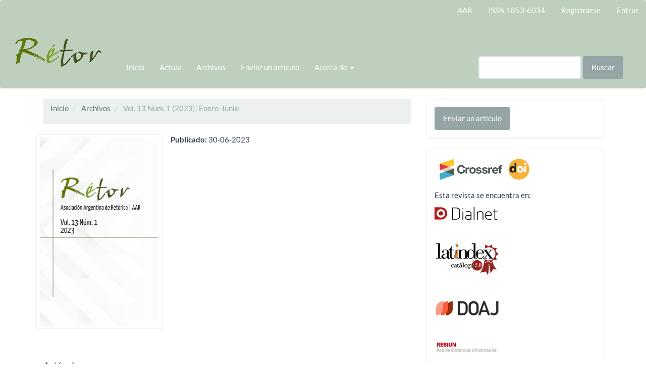

--- FILE ---
content_type: text/html; charset=utf-8
request_url: http://www.aaretorica.org/revista/index.php/retor/issue/view/25
body_size: 5978
content:


<!DOCTYPE html>
<html lang="es-ES" xml:lang="es-ES">
<head>
	<meta charset="utf-8">
	<meta name="viewport" content="width=device-width, initial-scale=1.0">
	<title>
		Vol. 13 Núm. 1 (2023): Enero-Junio
							| Rétor
			</title>

	
<meta name="generator" content="Open Journal Systems 3.3.0.10">
<!-- Global site tag (gtag.js) - Google Analytics -->
<script async src="https://www.googletagmanager.com/gtag/js?id=G-Z0NHDJDKYQ"></script>
<script>
  window.dataLayer = window.dataLayer || [];
  function gtag(){dataLayer.push(arguments);}
  gtag('js', new Date());

  gtag('config', 'G-Z0NHDJDKYQ');
</script>
<link rel="alternate" type="application/atom+xml" href="http://www.aaretorica.org/revista/index.php/retor/gateway/plugin/WebFeedGatewayPlugin/atom">
<link rel="alternate" type="application/rdf+xml" href="http://www.aaretorica.org/revista/index.php/retor/gateway/plugin/WebFeedGatewayPlugin/rss">
<link rel="alternate" type="application/rss+xml" href="http://www.aaretorica.org/revista/index.php/retor/gateway/plugin/WebFeedGatewayPlugin/rss2">
	<link rel="stylesheet" href="http://www.aaretorica.org/revista/index.php/retor/$$$call$$$/page/page/css?name=bootstrapTheme-flatly" type="text/css" /><link rel="stylesheet" href="http://www.aaretorica.org/revista/public/journals/1/styleSheet.css?d=2025-06-14+12%3A24%3A07" type="text/css" />
</head>
<body class="pkp_page_issue pkp_op_view has_site_logo">
	<div class="pkp_structure_page">

		<nav id="accessibility-nav" class="sr-only" role="navigation" aria-label="Salto rápido al contenido de la página">
			<ul>
			  <li><a href="#main-navigation">Navegación principal</a></li>
			  <li><a href="#main-content">Contenido principal</a></li>
			  <li><a href="#sidebar">Barra lateral</a></li>
			</ul>
		</nav>

				<header class="navbar navbar-default" id="headerNavigationContainer" role="banner">

						<div class="container-fluid">
				<div class="row">
					<nav aria-label="Navegación del usuario">
							<ul id="navigationUser" class="nav nav-pills tab-list pull-right">
														<li class="">
				<a href="http://www.aaretorica.org/">
					AAR
									</a>
							</li>
														<li class="">
				<a href="https://portal.issn.org/resource/ISSN/1853-6034">
					ISSN 1853-6034
									</a>
							</li>
														<li class="">
				<a href="http://www.aaretorica.org/revista/index.php/retor/user/register">
					Registrarse
									</a>
							</li>
														<li class="">
				<a href="http://www.aaretorica.org/revista/index.php/retor/login">
					Entrar
									</a>
							</li>
										</ul>

					</nav>
				</div><!-- .row -->
			</div><!-- .container-fluid -->

			<div class="container-fluid">

				<div class="navbar-header">

										<button type="button" class="navbar-toggle collapsed" data-toggle="collapse" data-target="#nav-menu" aria-expanded="false" aria-controls="nav-menu">
						<span class="sr-only">Toggle navigation</span>
						<span class="icon-bar"></span>
						<span class="icon-bar"></span>
						<span class="icon-bar"></span>
					</button>

																<div class="site-name">
																								<a href="							http://www.aaretorica.org/revista/index.php/retor/index
						" class="navbar-brand navbar-brand-logo">
								<img src="http://www.aaretorica.org/revista/public/journals/1/pageHeaderLogoImage_es_ES.png" >
							</a>
																	</div>
					
				</div>

								
									<nav id="nav-menu" class="navbar-collapse collapse" aria-label="Navegación del sitio">
																		<ul id="main-navigation" class="nav navbar-nav">
														<li class="">
				<a href="http://www.aaretorica.org/revista/index.php">
					Inicio
									</a>
							</li>
														<li class="">
				<a href="http://www.aaretorica.org/revista/index.php/retor/issue/current">
					Actual
									</a>
							</li>
														<li class="">
				<a href="http://www.aaretorica.org/revista/index.php/retor/issue/archive">
					Archivos
									</a>
							</li>
														<li class="">
				<a href="http://www.aaretorica.org/revista/index.php/retor/about/submissions">
					Enviar un artículo
									</a>
							</li>
																												<li class=" dropdown">
				<a href="http://www.aaretorica.org/revista/index.php/retor/about" class="dropdown-toggle" data-toggle="dropdown" role="button" aria-haspopup="true" aria-expanded="false">
					Acerca de
											<span class="caret"></span>
									</a>
									<ul class="dropdown-menu ">
																					<li class="">
									<a href="http://www.aaretorica.org/revista/index.php/retor/about">
										Sobre la revista
									</a>
								</li>
																												<li class="">
									<a href="http://www.aaretorica.org/revista/index.php/retor/about/editorialTeam">
										Equipo editorial
									</a>
								</li>
																												<li class="">
									<a href="http://www.aaretorica.org/revista/index.php/retor/about/privacy">
										Declaración de privacidad
									</a>
								</li>
																												<li class="">
									<a href="http://www.aaretorica.org/revista/index.php/retor/about/contact">
										Contacto
									</a>
								</li>
																		</ul>
							</li>
			</ul>

				

																			<div class="pull-md-right">
								<form class="navbar-form navbar-left" role="search" method="post" action="http://www.aaretorica.org/revista/index.php/retor/search/search">
  <div class="form-group">
    <input class="form-control" name="query" value="" type="search" aria-label="Búsqueda" placeholder="">
  </div>
  <button type="submit" class="btn btn-default">Buscar</button>
</form>
							</div>
											</nav>
				
			</div><!-- .pkp_head_wrapper -->
		</header><!-- .pkp_structure_head -->

				<div class="pkp_structure_content container">
			<main class="pkp_structure_main col-xs-12 col-sm-10 col-md-8" role="main">

<div id="main-content" class="page page_issue">

				<nav class="cmp_breadcrumbs" role="navigation" aria-label="Usted está aquí:">
	<ol class="breadcrumb">
		<li>
			<a href="http://www.aaretorica.org/revista/index.php/retor/index">
				Inicio
			</a>
		</li>
		<li>
			<a href="http://www.aaretorica.org/revista/index.php/retor/issue/archive">
				Archivos
			</a>
		</li>
		<li class="active">
							Vol. 13 Núm. 1 (2023): Enero-Junio
					</li>
	</ol>
</nav>
		<div class="issue-toc">

		
		<div class="heading row">
		
												<div class="thumbnail col-md-4">
				<a class="cover" href="http://www.aaretorica.org/revista/index.php/retor/issue/view/25">
					<img class="img-responsive" src="http://www.aaretorica.org/revista/public/journals/1/cover_issue_25_es_ES.png" alt="">
				</a>
			</div>
		
		<div class="issue-details col-md-8">

			
																										
										<p class="published">
					<strong>
						Publicado:
					</strong>
					30-06-2023
				</p>
					</div>
	</div>

		
		<div class="sections">
					<section class="section">
															<div class="page-header">
							<h2>
								<small>Artículos</small>
							</h2>
						</div>
										<div class="media-list">
														
<div class="article-summary media">
	
	<div class="media-body">
		<h3 class="media-heading">
            <a href="http://www.aaretorica.org/revista/index.php/retor/article/view/188">
				Discurso retórico, discurso literario y arte de lenguaje: un modelo teórico translacional de fundamentación retórico-cultural e interdiscursiva sobre la base de la analogía
							</a>
		</h3>

		
							<div class="meta">
											<div class="authors">
							Tomás Albaladejo
						</div>
									</div>
			
						
		
					<div class="btn-group" role="group">
																																																									
	
		

<a class="galley-link btn btn-primary pdf" role="button" href="http://www.aaretorica.org/revista/index.php/retor/article/view/188/177">

		
	PDF

	</a>
							</div>
			</div>

	
</div><!-- .article-summary -->
														
<div class="article-summary media">
	
	<div class="media-body">
		<h3 class="media-heading">
            <a href="http://www.aaretorica.org/revista/index.php/retor/article/view/189">
				Historia del olvido
							</a>
		</h3>

		
							<div class="meta">
											<div class="authors">
							Marc Angenot
						</div>
									</div>
			
						
		
					<div class="btn-group" role="group">
																																																									
	
		

<a class="galley-link btn btn-primary pdf" role="button" href="http://www.aaretorica.org/revista/index.php/retor/article/view/189/178">

		
	PDF

	</a>
							</div>
			</div>

	
</div><!-- .article-summary -->
														
<div class="article-summary media">
	
	<div class="media-body">
		<h3 class="media-heading">
            <a href="http://www.aaretorica.org/revista/index.php/retor/article/view/190">
				Retórica em ambientes digitais
							</a>
		</h3>

		
							<div class="meta">
											<div class="authors">
							Luís M. Figueiredo Rodrigues
						</div>
									</div>
			
						
		
					<div class="btn-group" role="group">
																																																									
	
		

<a class="galley-link btn btn-primary pdf" role="button" href="http://www.aaretorica.org/revista/index.php/retor/article/view/190/179">

		
	PDF

	</a>
							</div>
			</div>

	
</div><!-- .article-summary -->
														
<div class="article-summary media">
	
	<div class="media-body">
		<h3 class="media-heading">
            <a href="http://www.aaretorica.org/revista/index.php/retor/article/view/182">
				Retórica ¿de la reacción?
									<p>
						<small> Reconceptualizando las tesis de Hirschman a partir de las nociones de topos, máxima y actantes</small>
					</p>
							</a>
		</h3>

		
							<div class="meta">
											<div class="authors">
							Juan Javier Nahabedian
						</div>
									</div>
			
						
		
					<div class="btn-group" role="group">
																																																									
	
		

<a class="galley-link btn btn-primary pdf" role="button" href="http://www.aaretorica.org/revista/index.php/retor/article/view/182/180">

		
	PDF

	</a>
							</div>
			</div>

	
</div><!-- .article-summary -->
														
<div class="article-summary media">
	
	<div class="media-body">
		<h3 class="media-heading">
            <a href="http://www.aaretorica.org/revista/index.php/retor/article/view/191">
				¿Perspectiva o ideología de género?: Voces en disputa en la vida universitaria
							</a>
		</h3>

		
							<div class="meta">
											<div class="authors">
							Bárbara  Trzenko
						</div>
									</div>
			
						
		
					<div class="btn-group" role="group">
																																																									
	
		

<a class="galley-link btn btn-primary pdf" role="button" href="http://www.aaretorica.org/revista/index.php/retor/article/view/191/181">

		
	PDF

	</a>
							</div>
			</div>

	
</div><!-- .article-summary -->
											</div>
							</section>
					<section class="section">
															<div class="page-header">
							<h2>
								<small>Reseñas</small>
							</h2>
						</div>
										<div class="media-list">
														
<div class="article-summary media">
	
	<div class="media-body">
		<h3 class="media-heading">
            <a href="http://www.aaretorica.org/revista/index.php/retor/article/view/192">
				Fiers d’être démagogues! Ce que nous pouvons apprendre de la démocratie athénienne
									<p>
						<small>Philippe Lafargue</small>
					</p>
							</a>
		</h3>

		
							<div class="meta">
											<div class="authors">
							Mariana Franco San Román
						</div>
									</div>
			
						
		
					<div class="btn-group" role="group">
																																																									
	
		

<a class="galley-link btn btn-primary pdf" role="button" href="http://www.aaretorica.org/revista/index.php/retor/article/view/192/182">

		
	PDF

	</a>
							</div>
			</div>

	
</div><!-- .article-summary -->
											</div>
							</section>
			</div><!-- .sections -->
</div><!-- .issue-toc -->
	
</div>

	</main>

									<aside id="sidebar" class="pkp_structure_sidebar left col-xs-12 col-sm-2 col-md-4" role="complementary" aria-label="Barra lateral">
				 
<div class="pkp_block block_make_submission">
	<h2 class="pkp_screen_reader">
		Enviar un artículo
	</h2>

	<div class="content">
		<a class="block_make_submission_link" href="http://www.aaretorica.org/revista/index.php/retor/about/submissions">
			Enviar un artículo
		</a>
	</div>
</div>
<div class="pkp_block block_custom" id="customblock-rtor-se-encuentra-en">
	<h2 class="title pkp_screen_reader">Rétor se encuentra en </h2>
	<div class="content">
		<p><img src="https://www.aaretorica.org/revista/public/site/images/admin/crossref-doi-dea0492b074dd93756835eb472161f28.png" alt="" width="200" height="54"></p>
<p>Esta revista se encuentra en:</p>
<p><img src="http://www.aaretorica.org/revista/public/site/images/admin/dialnet.png" alt="" width="125" height="26"></p>
<p>&nbsp;</p>
<p><a href="https://www.latindex.org/latindex/ficha/19622" target="_blank" rel="noopener"><img src="https://www.aaretorica.org/revista/public/site/images/admin/latindex-catalogo22.png" alt="" width="130" height="66"></a></p>
<p>&nbsp;</p>
<p><a href="https://doaj.org/toc/1853-6034" target="_blank" rel="noopener"><img src="https://www.aaretorica.org/revista/public/site/images/admin/doaj-logo-colour.png" alt="" width="130" height="38"></a></p>
<p>&nbsp;</p>
<p><img src="http://www.aaretorica.org/revista/public/site/images/admin/crue-rebiun.jpg" alt="" width="125" height="28"></p>
<p>&nbsp;</p>
<p><img src="http://www.aaretorica.org/revista/public/site/images/admin/banner-circ.png" alt="" width="125" height="53"></p>
<p>&nbsp;</p>
<p><img src="http://www.aaretorica.org/revista/public/site/images/admin/ebsco-news-125.png" alt="" width="125" height="49"></p>
<p>&nbsp;</p>
<p><img src="http://www.aaretorica.org/revista/public/site/images/admin/ulrich.jpg" alt="" width="125" height="33"></p>
<p>&nbsp;</p>
<p><a href="http://www.sudoc.abes.fr/cbs/xslt/DB=2.1//SRCH?IKT=12&amp;TRM=165393858" target="_blank" rel="noopener"><img src="http://www.aaretorica.org/revista/public/site/images/admin/sudoc-mini.png" alt="" width="125" height="100"></a></p>
<p>&nbsp;</p>
	</div>
</div>
<div class="pkp_block block_language">
	<h2 class="title">
		Idioma
	</h2>

	<div class="content">
		<ul>
							<li class="locale_es_ES current" lang="es-ES">
					<a href="http://www.aaretorica.org/revista/index.php/retor/user/setLocale/es_ES?source=%2Frevista%2Findex.php%2Fretor%2Fissue%2Fview%2F25">
						Español (España)
					</a>
				</li>
							<li class="locale_en_US" lang="en-US">
					<a href="http://www.aaretorica.org/revista/index.php/retor/user/setLocale/en_US?source=%2Frevista%2Findex.php%2Fretor%2Fissue%2Fview%2F25">
						English
					</a>
				</li>
							<li class="locale_fr_FR" lang="fr-FR">
					<a href="http://www.aaretorica.org/revista/index.php/retor/user/setLocale/fr_FR?source=%2Frevista%2Findex.php%2Fretor%2Fissue%2Fview%2F25">
						Français (France)
					</a>
				</li>
							<li class="locale_pt_BR" lang="pt-BR">
					<a href="http://www.aaretorica.org/revista/index.php/retor/user/setLocale/pt_BR?source=%2Frevista%2Findex.php%2Fretor%2Fissue%2Fview%2F25">
						Português (Brasil)
					</a>
				</li>
					</ul>
	</div>
</div><!-- .block_language -->
<div class="pkp_block block_web_feed">
	<h2 class="title">Número actual</h2>
	<div class="content">
		<ul>
			<li>
				<a href="http://www.aaretorica.org/revista/index.php/retor/gateway/plugin/WebFeedGatewayPlugin/atom">
					<img src="http://www.aaretorica.org/revista/lib/pkp/templates/images/atom.svg" alt="Logo Atom">
				</a>
			</li>
			<li>
				<a href="http://www.aaretorica.org/revista/index.php/retor/gateway/plugin/WebFeedGatewayPlugin/rss2">
					<img src="http://www.aaretorica.org/revista/lib/pkp/templates/images/rss20_logo.svg" alt="Logo RSS2">
				</a>
			</li>
			<li>
				<a href="http://www.aaretorica.org/revista/index.php/retor/gateway/plugin/WebFeedGatewayPlugin/rss">
					<img src="http://www.aaretorica.org/revista/lib/pkp/templates/images/rss10_logo.svg" alt="Logo RSS1">
				</a>
			</li>
		</ul>
	</div>
</div>
<div class="pkp_block block_Keywordcloud">
	<span class="title">Palabras clave</span>
	<div class="content" id='wordcloud'></div>

	<script>
	function randomColor() {
		var cores = ['#1f77b4', '#ff7f0e', '#2ca02c', '#d62728', '#9467bd', '#8c564b', '#e377c2', '#7f7f7f', '#bcbd22', '#17becf'];
		return cores[Math.floor(Math.random()*cores.length)];
	}

	document.addEventListener("DOMContentLoaded", function() {
		var keywords = [{"text":"ret\u00f3rica","size":45},{"text":"argumentaci\u00f3n","size":15},{"text":"met\u00e1fora","size":10},{"text":"discurso pol\u00edtico","size":10},{"text":"ethos","size":9},{"text":"memoria","size":5},{"text":"traducci\u00f3n","size":5},{"text":"discurso","size":5},{"text":"persuasi\u00f3n","size":5},{"text":"silencio","size":4},{"text":"an\u00e1lisis del discurso","size":4},{"text":"emociones","size":4},{"text":"t\u00f3pica","size":4},{"text":"h\u00e9roe","size":4},{"text":"semi\u00f3tica","size":3},{"text":"figura","size":3},{"text":"modelo dialogal","size":3},{"text":"persuas\u00e3o","size":3},{"text":"\u00e9tica","size":3},{"text":"oratoria","size":3},{"text":"ret\u00f3rica pol\u00edtica","size":3},{"text":"discurso social","size":3},{"text":"ret\u00f3rica china","size":3},{"text":"ret\u00f3rica comparada","size":3},{"text":"cultura","size":3},{"text":"ret\u00f3rica cultural","size":3},{"text":"periodismo","size":3},{"text":"t\u00f3picos","size":2},{"text":"operaciones ret\u00f3ricas","size":2},{"text":"arte","size":2},{"text":"historia","size":2},{"text":"ret\u00f3rica visual","size":2},{"text":"Eur\u00edpides","size":2},{"text":"olvido","size":2},{"text":"dictadura","size":2},{"text":"Argentina","size":2},{"text":"discurso period\u00edstico","size":2},{"text":"argumento","size":2},{"text":"escenograf\u00eda","size":2},{"text":"Huelva","size":2},{"text":"alteridad","size":2},{"text":"fascismo","size":2},{"text":"lenguaje","size":2},{"text":"ideolog\u00edas","size":2},{"text":"poes\u00eda","size":2},{"text":"decoro","size":2},{"text":"inventio","size":2},{"text":"Plantin","size":2},{"text":"violencia","size":2},{"text":"pathos","size":2}];
		var totalWeight = 0;
		var width = 300;
		var height = 200;
		var transitionDuration = 200;	
		var length_keywords = keywords.length;
		var layout = d3.layout.cloud();

		layout.size([width, height])
			.words(keywords)
			.fontSize(function(d)
			{
				return fontSize(+d.size);
			})
			.on('end', draw);
		
		var svg = d3.select("#wordcloud").append("svg")
			.attr("viewBox", "0 0 " + width + " " + height)	
			.attr("width", '100%');		
		
		function update() {
			var words = layout.words();
			fontSize = d3.scaleLinear().range([16, 34]);
			if (words.length) {
				fontSize.domain([+words[words.length - 1].size || 1, +words[0].size]);
			}
		}
		
		keywords.forEach(function(item,index){totalWeight += item.size;});

		update();

		function draw(words, bounds) {
			var w = layout.size()[0],
                h = layout.size()[1];

			scaling = bounds
                ? Math.min(
                      w / Math.abs(bounds[1].x - w / 2),
                      w / Math.abs(bounds[0].x - w / 2),
                      h / Math.abs(bounds[1].y - h / 2),
                      h / Math.abs(bounds[0].y - h / 2),
                  ) / 2
                : 1;

			svg
			.append("g")
			.attr(
                "transform",
                "translate(" + [w >> 1, h >> 1] + ")scale(" + scaling + ")",
            )
			.selectAll("text")
				.data(words)
			.enter().append("text")
				.style("font-size", function(d) { return d.size + "px"; })
				.style("font-family", 'serif')
				.style("fill", randomColor)
				.style('cursor', 'pointer')
				.style('opacity', 0.7)
				.attr('class', 'keyword')
				.attr("text-anchor", "middle")
				.attr("transform", function(d) {
					return "translate(" + [d.x, d.y] + ")rotate(" + d.rotate + ")";
				}) 
				.text(function(d) { return d.text; })
				.on("click", function(d, i){
					window.location = "http://www.aaretorica.org/revista/index.php/retor/search?query=QUERY_SLUG".replace(/QUERY_SLUG/, encodeURIComponent(''+d.text+''));
				})
				.on("mouseover", function(d, i) {
					d3.select(this).transition()
						.duration(transitionDuration)
						.style('font-size',function(d) { return (d.size + 3) + "px"; })
						.style('opacity', 1);
				})
				.on("mouseout", function(d, i) {
					d3.select(this).transition()
						.duration(transitionDuration)
						.style('font-size',function(d) { return d.size + "px"; })
						.style('opacity', 0.7);
				})
				.on('resize', function() { update() });
		}

		layout.start();

	});

	</script>
</div><div class="pkp_block block_information">
	<h2 class="title">Información</h2>
	<div class="content">
		<ul>
							<li>
					<a href="http://www.aaretorica.org/revista/index.php/retor/information/readers">
						Para lectores/as
					</a>
				</li>
										<li>
					<a href="http://www.aaretorica.org/revista/index.php/retor/information/authors">
						Para autores/as
					</a>
				</li>
										<li>
					<a href="http://www.aaretorica.org/revista/index.php/retor/information/librarians">
						Para bibliotecarios/as
					</a>
				</li>
					</ul>
	</div>
</div>

			</aside><!-- pkp_sidebar.left -->
				</div><!-- pkp_structure_content -->

	<footer class="footer" role="contentinfo">

		<div class="container">

			<div class="row">
								<div class="col-md-10">
					<div class="pie">
<p>Rétor - Revista de la Asociación Argentina de Retórica (AAR)<br /><a href="https://portal.issn.org/resource/ISSN/1853-6034" target="_blank" rel="noopener">ISSN 1853-6034</a></p>
<p>El contenido de esta revista se encuentra bajo licencia  <a style="display: inline-block;" href="http://creativecommons.org/licenses/by-nc/4.0/?ref=chooser-v1" target="_blank" rel="license noopener noreferrer">Attribution-NonCommercial 4.0 International<img style="height: 22px!important; margin-left: 3px; vertical-align: text-bottom;" src="https://mirrors.creativecommons.org/presskit/icons/cc.svg?ref=chooser-v1" /><img style="height: 22px!important; margin-left: 3px; vertical-align: text-bottom;" src="https://mirrors.creativecommons.org/presskit/icons/by.svg?ref=chooser-v1" /><img style="height: 22px!important; margin-left: 3px; vertical-align: text-bottom;" src="https://mirrors.creativecommons.org/presskit/icons/nc.svg?ref=chooser-v1" /></a></p>
<p><img src="http://www.aaretorica.org/revista/public/site/images/admin/road.png" alt="" width="125" height="46" /> <img src="http://www.aaretorica.org/revista/public/site/images/admin/open-access-transparent-logo-plarci.png" alt="" width="125" height="49" /></p>
</div>
				</div>
				
				<div class="col-md-2" role="complementary">
					<a href="http://www.aaretorica.org/revista/index.php/retor/about/aboutThisPublishingSystem">
                                                <img class="img-responsive" alt="Más información acerca del sistema de publicación, de la plataforma y del flujo de trabajo de OJS/PKP." src="http://www.aaretorica.org/revista/templates/images/ojs_brand.png">
                                        </a>
				</div>

			</div> <!-- .row -->
		</div><!-- .container -->
	</footer>
</div><!-- pkp_structure_page -->

<script src="http://www.aaretorica.org/revista/lib/pkp/lib/vendor/components/jquery/jquery.min.js?v=3.3.0.10" type="text/javascript"></script><script src="http://www.aaretorica.org/revista/lib/pkp/lib/vendor/components/jqueryui/jquery-ui.min.js?v=3.3.0.10" type="text/javascript"></script><script src="http://www.aaretorica.org/revista/lib/pkp/js/lib/jquery/plugins/jquery.tag-it.js?v=3.3.0.10" type="text/javascript"></script><script src="http://www.aaretorica.org/revista/plugins/themes/bootstrap3/bootstrap/js/bootstrap.min.js?v=3.3.0.10" type="text/javascript"></script><script src="https://d3js.org/d3.v4.js?v=3.3.0.10" type="text/javascript"></script><script src="https://cdn.jsdelivr.net/gh/holtzy/D3-graph-gallery@master/LIB/d3.layout.cloud.js?v=3.3.0.10" type="text/javascript"></script>


</body>
</html>


--- FILE ---
content_type: text/css
request_url: http://www.aaretorica.org/revista/public/journals/1/styleSheet.css?d=2025-06-14+12%3A24%3A07
body_size: 920
content:
/* maria clara diez */
a {
    color: #657064;
}
a:hover {
    color: #657064;  
}
header.navbar, footer.footer {
    background-color: #becfbd;
}
footer.footer img.img-responsive {
    display: none;
}
/* color seccion */
.section .page-header h2, .section .page-header h2 small {
    color: #6E7F6E;
    border-bottom: solid 1px #cccccc;
}
.media-left .cover img {
    box-shadow: rgba(9, 30, 66, 0.25) 0px 4px 8px -2px, rgba(9, 30, 66, 0.08) 0px 0px 0px 1px;
}
/* ocultar tapa en inicio */
/*
.pkp_op_index section.current_issue div.issue-toc .heading img, .pkp_op_index section.current_issue div.issue-toc .heading .thumbnail {
    display: none;
} */
/* logo en menu */
header.navbar h1.site-name a.navbar-brand.navbar-brand-logo img, .navbar-header .site-name .navbar-brand.navbar-brand-logo img {
display: none;
}
.pkp_page_about .alert-info {
    background-color: #becfbd;
    border-color: #becfbd;
}

/* responsive */
@media only screen and (min-width: 800px) {
div.navbar-header {
    background-image: url("http://www.aaretorica.org/revista/public/journals/1/pageHeaderLogoImage_es_ES.png");
    background-repeat: no-repeat;
    width: 220px;
    height: 100px;
}
    .pull-md-right {
        margin-top: 50px;
    }
   nav.navbar-collapse ul {
    margin-left: auto;
    margin-right: auto;
    flex-flow: row-reverse;
    align-content: flex-end;
       	z-index: 1;
    margin-top: 50px;
}

    h1.main-header__title {
        display: none;
    }
    header.main-header {
        display: block;
    }
    /* bloques laterales h size */
    .pkp_block h2 {
        font-size: 15px;
    }

    div.pie {
        column-count: 2!important;
    }
}
li, p {
    margin-bottom: 12px;
}
p + p {
    margin-bottom: 12px;
}
.numerado, .numerado- {
    text-indent: -20px;
    margin-left: 20px;
    font-size: 16px;
    margin-top: 16px;
}
.numerado2 {
    margin-left: 40px;
}
.sangria {
    text-indent: -25px;
    margin-left: 60px;
    margin-bottom: 6px;
}
.sangria + .sangria {
    margin-bottom: 6px;
}
.sangria + .numerado {
    margin-top: 12px;
    text-indent: 0;
}
.sub1 {
    color: darkgreen;
    font-weight: 600;
    margin-top: 12px;
    margin-left: 30px;
}
.cita-normas {
    margin-left: 60px; 
    margin-top: 24px;
    margin-bottom: 24px;
}

/* maria clara diez */